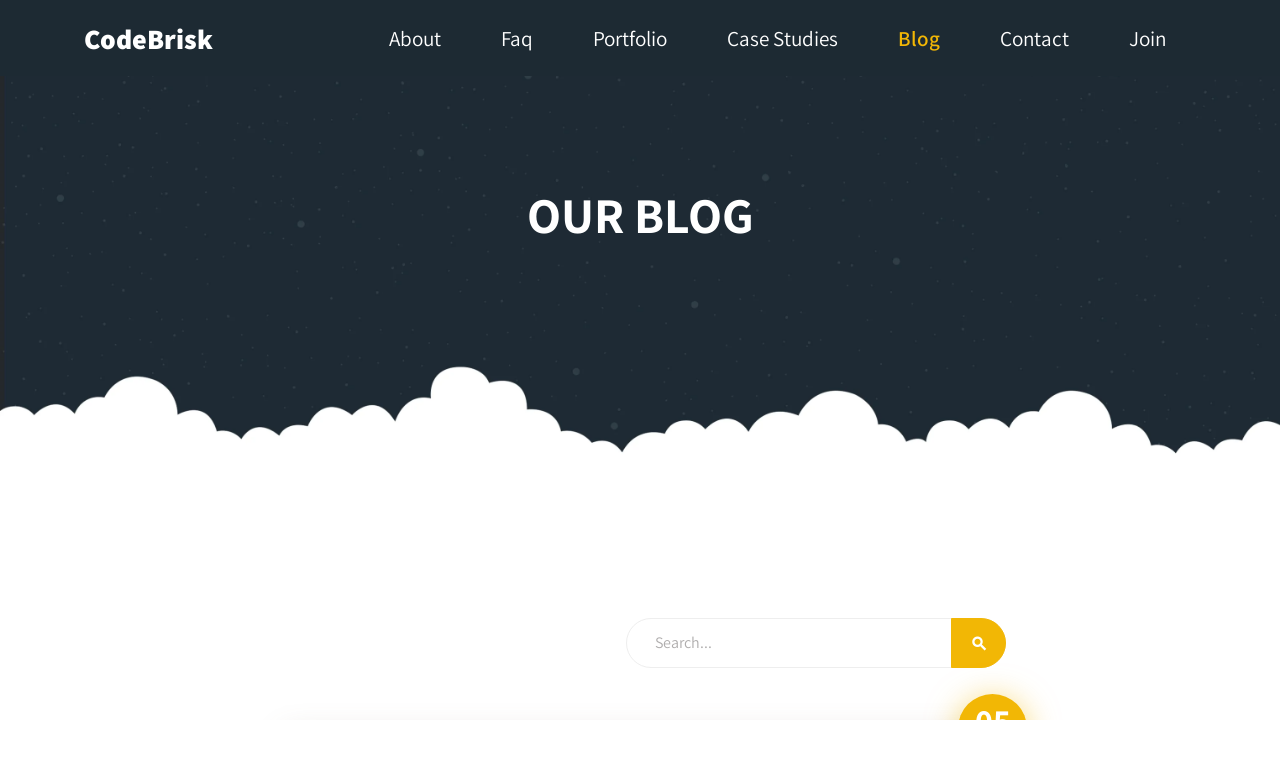

--- FILE ---
content_type: text/html; charset=UTF-8
request_url: https://codebrisk.com/blog?page=19
body_size: 5668
content:
<!DOCTYPE html>
<html lang="en">
<head>
    <meta http-equiv="Content-Type" content="text/html; charset=utf-8"/>
    <meta name="viewport" content="width=device-width, initial-scale=1"/>
    <meta http-equiv="x-ua-compatible" content="ie=edge">
    <link rel="canonical" href="https://codebrisk.com/blog">
    <meta property="fb:app_id" content="538817449941335"/>
        <meta name="description"
          content="The list of blog posts and latest news of  CodeBrisk - Laravel Framework Developer 19">
    <meta name="keywords"
          content="codebrisk blog, laravel performance, laravel, web development, php development framework,best web app development framework, most popular web development platforms, php website framework, most popular js framework, web app development software,most secure php framework, web development in pakistan, laravel developers, laravel developer, web developer near me, website developers, website development company, best web application framework,web application development, web design software,  php laravel, best web dev framework,  web design and development, web development services, best framework for web development, web app development, web programming,web application framework, best framework php, laravel reviews, most popular web frameworks, web development frameworks"/>
    <link rel="image_src" href="https://codebrisk.com/images/codebrisk-banner.png"/>
    <meta itemprop="image" content="https://codebrisk.com/images/codebrisk-banner.png"/>
    <meta name="msapplication-TileImage" content="https://codebrisk.com/images/codebrisk-banner.png"/>
    <meta property="og:title" content="CodeBrisk - Laravel Framework Developer Blog"/>
    <meta property="og:type" content="article"/>
    <meta property="og:url" content="https://codebrisk.com/blog"/>
    <meta property="og:locale" content="en_us"/>
    <meta property="og:site_name" content="CodeBrisk"/>
    <meta property="ia:markup_url" content="https://codebrisk.com/blog">
    <meta property="og:description" content="The list of blog posts for CodeBrisk - Laravel Framework Developer"/>
    <meta property="og:image" content="https://codebrisk.com/images/codebrisk-banner.png"/>
    <meta property="og:image:height" content=""/>
    <meta property="og:image:width" content=""/>
    <meta name="twitter:title" content="Blog | CodeBrisk - Laravel Framework Developer">
    <meta name="twitter:image" content="https://codebrisk.com/images/codebrisk-banner.png">
    <meta name="twitter:image:alt" content="Blog | CodeBrisk - Laravel Framework Developer">
    <meta property="twitter:url" content="https://codebrisk.com/blog"/>
    <meta name="twitter:card" content="summary_large_image">
    <meta name="twitter:site" content="@Codebrisk">
    <title>Blog | CodeBrisk - Laravel Framework Developers 19</title>
        <link href="/frontend/css/app.css" rel="stylesheet">
    <script type="application/ld+json">
{
  "@context": "https://schema.org",
  "@type": "Corporation",
  "name": "Codebrisk",
  "alternateName": "Codebrisk Laravel Developers",
  "url": "https://codebrisk.com/",
  "logo": "https://codebrisk.com/",
  "contactPoint": {
    "@type": "ContactPoint",
    "telephone": "+1 (773) 961-9915",
    "contactType": "customer service",
    "contactOption": "HearingImpairedSupported",pagination
    "areaServed": ["US","PK","GB","AU"],
    "availableLanguage": "en"
  },
  "sameAs": [
    https://www.instagram.com/codebrisk/,
    https://www.youtube.com/c/Codebrisk,
    https://www.linkedin.com/company/codebrisk,
    https://www.facebook.com/CodeBrisk,
    https://twitter.com/RizwanAslam9000
        ]
      }



    </script>
    <script async src="https://pagead2.googlesyndication.com/pagead/js/adsbygoogle.js?client=ca-pub-4325842836940551"
            crossorigin="anonymous"></script>
    <link rel="apple-touch-icon" sizes="180x180" href="/images/apple-touch-icon.png">
    <link rel="apple-touch-icon" sizes="76x76" href="/images/apple-touch-icon-76x76.png">
    <link rel="apple-touch-icon" sizes="120x120" href="/images/apple-touch-icon-120x120.png">
    <link rel="apple-touch-icon" sizes="152x152" href="/images/apple-touch-icon-152x152.png">
    <link rel="icon" type="image/png" sizes="32x32" href="/images/favicon-32x32.png">
    <link rel="icon" type="image/png" sizes="16x16" href="/images/favicon-16x16.png">
    <link rel="apple-touch-icon-precomposed" href="/images/apple-touch-icon-180x180.png">
    <link rel="icon" sizes="16x16 32x32" href="/images/favicon.ico" type="image/x-icon">
    <link rel="shortcut icon" href="/images/favicon.ico?" type="image/x-icon">
    <link rel="manifest" href="/site.webmanifest">
    <link rel="mask-icon" href="/images//safari-pinned-tab.svg" color="#5bbad5">
    <meta name="msapplication-TileColor" content="#da532c">
    <meta name="theme-color" content="#ffffff">
    <link href="/frontend/css/app.css" rel="stylesheet">
    <meta name="csrf-token" content="TRdZagSsmTvDZ82bTeEJaC4KorKrsX7DLlOrfcQr">
</head>
<body>
<div id="app">
    <div class="cb-main-header position-relative">
    <nav class="cb-nav-header position-absolute w-100 navbar navbar-expand-lg navbar-light bg-light"
         id="cb-main-navbar">
        <div class="container">
            <a class="navbar-brand d-flex heading-sm my-0 fw-800 w-auto text-white" href="/" title="CodeBrisk">
                CodeBrisk
            </a>
            <button class="navbar-toggler border-0 no-focus" type="button" data-bs-toggle="collapse"
                    data-bs-target="#navbarSupportedContent" aria-controls="navbarSupportedContent"
                    aria-expanded="false" aria-label="Toggle navigation">
                <span class="material-icons menu text-dark"></span>
            </button>
            <div class="collapse navbar-collapse " id="navbarSupportedContent">
                <ul class="navbar-nav   ms-auto mb-2 mb-lg-0">
                    <li class="nav-item">
                        <a class="nav-link "
                           href="https://codebrisk.com/about">
                            <div class="nav-link-underline">About</div>
                        </a>
                    </li>
                    <li class="nav-item">
                        <a class="nav-link "
                           href="https://codebrisk.com/faq">
                            <div class="nav-link-underline">Faq</div>
                        </a>
                    </li>
                    <li class="nav-item">
                        <a class="nav-link "
                           href="https://codebrisk.com/portfolio">
                            <div class="nav-link-underline">Portfolio</div>
                        </a>
                    </li>
                    <li class="nav-item">
                        <a class="nav-link "
                           href="https://codebrisk.com/case-studies">
                            <div class="nav-link-underline">Case Studies</div>
                        </a>
                    </li>
                    <li class="nav-item">
                        <a class="nav-link active text-primary fw-600"
                           href="https://codebrisk.com/blog">
                            <div class="nav-link-underline">Blog</div>
                        </a>
                    </li>
                    <li class="nav-item">
                        <a class="nav-link "
                           href="https://codebrisk.com/contact-us">
                            <div class="nav-link-underline">Contact</div>
                        </a>
                    </li>
                    <li class="nav-item">
                        <a class="nav-link "
                           href="https://codebrisk.com/jobs">
                            <div class="nav-link-underline">Join</div>
                        </a>
                    </li>
                </ul>
            </div>
        </div>
    </nav>
</div>
        <div class="cb-blog-hero-section cb-cloud-hero position-relative">
        <div class="">
            <div class="container">
                <div class="row">
                    <div class="col-md-12 text-center">
                        <h1 class="text-white heading-lg fw-bolder text-uppercase mb-3">Our Blog</h1>
                    </div>
                </div>
            </div>
        </div>
    </div>
    <div class="cb-blog-area">
        <div class="container">
            <div class="row">
                <div class="col-lg-8 offset-lg-2 col-md-10 offset-md-1">
                    <div class="d-flex justify-content-end mb-4">
                        <search></search>
                    </div>
                                                                                    <div class="cb-blog-card bg-white position-relative mx-md-2 mb-5">
    <a href="https://codebrisk.com/blog/add-view-composer-like-feature-to-inertia-js-laravel-adapter" class="position-absolute w-100 h-100 top-0 left-0"
       title="Read more - Add View-Composer-Like Feature to Inertia.js Laravel Adapter"></a>
    <div
        class="cb-blog-date text-center position-absolute p-3 d-flex align-items-center justify-content-center flex-column">
        <p class="d-block fw-bolder mb-0 text-white ">05</p>
        <span class="text-white text-sm fw-bold">Jul</span>
    </div>
    <div class="cb-blog-card-img position-relative">
        <img src="/storage/images/posts/1657013848_kinetic (2).png" class="img-fluid" alt="Add View-Composer-Like Feature to Inertia.js Laravel Adapter">
    </div>
    <div class="cb-blog-text p-md-4 p-3">
        <h3 class=" fw-600 mb-3 pt-1">Add View-Composer-Like Feature to Inertia.js Laravel Adapter</h3>
        <P class=" mb-2">**Kinetic** is a package that adds a view-composer-like feature to the Inertia.js Laravel adapter. It is used to share props based on the Inertia....</P>
    </div>
</div>
                                            <div class="cb-blog-card bg-white position-relative mx-md-2 mb-5">
    <a href="https://codebrisk.com/blog/binds-interfaces-to-implementations-automatically-in-laravel" class="position-absolute w-100 h-100 top-0 left-0"
       title="Read more - Binds interfaces to implementations automatically in Laravel"></a>
    <div
        class="cb-blog-date text-center position-absolute p-3 d-flex align-items-center justify-content-center flex-column">
        <p class="d-block fw-bolder mb-0 text-white ">04</p>
        <span class="text-white text-sm fw-bold">Jul</span>
    </div>
    <div class="cb-blog-card-img position-relative">
        <img src="/storage/images/posts/1656933813_Laravel Auto-Binder.png" class="img-fluid" alt="Binds interfaces to implementations automatically in Laravel">
    </div>
    <div class="cb-blog-text p-md-4 p-3">
        <h3 class=" fw-600 mb-3 pt-1">Binds interfaces to implementations automatically in Laravel</h3>
        <P class=" mb-2">Laravel Auto-Binder is an awesome package that adds the possibility to bind interfaces to implementations in the Service Container by scanning the....</P>
    </div>
</div>
                                            <div class="cb-blog-card bg-white position-relative mx-md-2 mb-5">
    <a href="https://codebrisk.com/blog/generate-trends-charts-or-reports-for-models-in-laravel" class="position-absolute w-100 h-100 top-0 left-0"
       title="Read more - Generate Trends, Charts, or Reports for Models in Laravel"></a>
    <div
        class="cb-blog-date text-center position-absolute p-3 d-flex align-items-center justify-content-center flex-column">
        <p class="d-block fw-bolder mb-0 text-white ">04</p>
        <span class="text-white text-sm fw-bold">Jul</span>
    </div>
    <div class="cb-blog-card-img position-relative">
        <img src="/storage/images/posts/1656921573_LARAVEL TREND.png" class="img-fluid" alt="Generate Trends, Charts, or Reports for Models in Laravel">
    </div>
    <div class="cb-blog-text p-md-4 p-3">
        <h3 class=" fw-600 mb-3 pt-1">Generate Trends, Charts, or Reports for Models in Laravel</h3>
        <P class=" mb-2">Most applications require charts or reports to be generated. Doing this over again, and again can be a painful process. That's why....</P>
    </div>
</div>
                                            <div class="cb-blog-card bg-white position-relative mx-md-2 mb-5">
    <a href="https://codebrisk.com/blog/aws-cognito-package-using-the-aws-sdk-for-php-laravel" class="position-absolute w-100 h-100 top-0 left-0"
       title="Read more - AWS Cognito package using the AWS SDK for PHP/Laravel"></a>
    <div
        class="cb-blog-date text-center position-absolute p-3 d-flex align-items-center justify-content-center flex-column">
        <p class="d-block fw-bolder mb-0 text-white ">01</p>
        <span class="text-white text-sm fw-bold">Jul</span>
    </div>
    <div class="cb-blog-card-img position-relative">
        <img src="/storage/images/posts/1656676011_Laravel Async.png" class="img-fluid" alt="AWS Cognito package using the AWS SDK for PHP/Laravel">
    </div>
    <div class="cb-blog-text p-md-4 p-3">
        <h3 class=" fw-600 mb-3 pt-1">AWS Cognito package using the AWS SDK for PHP/Laravel</h3>
        <P class=" mb-2">AWS Cognito package provides a simple way to use AWS Cognito authentication in Laravel 7.x for Web and API Auth Drivers. 

### Features

-....</P>
    </div>
</div>
                                            <div class="cb-blog-card bg-white position-relative mx-md-2 mb-5">
    <a href="https://codebrisk.com/blog/make-endpoints-idempotent-with-replay-idempotency-middleware" class="position-absolute w-100 h-100 top-0 left-0"
       title="Read more - Make Endpoints idempotent with Replay Idempotency Middleware"></a>
    <div
        class="cb-blog-date text-center position-absolute p-3 d-flex align-items-center justify-content-center flex-column">
        <p class="d-block fw-bolder mb-0 text-white ">01</p>
        <span class="text-white text-sm fw-bold">Jul</span>
    </div>
    <div class="cb-blog-card-img position-relative">
        <img src="/storage/images/posts/1656669288_Replay- Idempotency Middleware.png" class="img-fluid" alt="Make Endpoints idempotent with Replay Idempotency Middleware">
    </div>
    <div class="cb-blog-text p-md-4 p-3">
        <h3 class=" fw-600 mb-3 pt-1">Make Endpoints idempotent with Replay Idempotency Middleware</h3>
        <P class=" mb-2">Replay - Idempotency Middleware package makes your endpoints idempotent easily. It has the following features.

- Add support idempotency requests to....</P>
    </div>
</div>
                                            <div class="cb-blog-card bg-white position-relative mx-md-2 mb-5">
    <a href="https://codebrisk.com/blog/set-up-an-onboarding-flow-for-application-s-users-in-laravel" class="position-absolute w-100 h-100 top-0 left-0"
       title="Read more - Set Up an Onboarding Flow for Application&#039;s Users in Laravel"></a>
    <div
        class="cb-blog-date text-center position-absolute p-3 d-flex align-items-center justify-content-center flex-column">
        <p class="d-block fw-bolder mb-0 text-white ">29</p>
        <span class="text-white text-sm fw-bold">Jun</span>
    </div>
    <div class="cb-blog-card-img position-relative">
        <img src="/storage/images/posts/1656503103_www.codebrisk.comblog (1).png" class="img-fluid" alt="Set Up an Onboarding Flow for Application&#039;s Users in Laravel">
    </div>
    <div class="cb-blog-text p-md-4 p-3">
        <h3 class=" fw-600 mb-3 pt-1">Set Up an Onboarding Flow for Application&#039;s Users in Laravel</h3>
        <P class=" mb-2">Onboarding your users is one of the most important things you can do in your SaaS or application. After all, first impressions matter! Spatie has....</P>
    </div>
</div>
                                            <div class="cb-blog-card bg-white position-relative mx-md-2 mb-5">
    <a href="https://codebrisk.com/blog/create-the-wizard-with-headless-laravel-livewire-components" class="position-absolute w-100 h-100 top-0 left-0"
       title="Read more - Create the Wizard with Headless Laravel Livewire Components"></a>
    <div
        class="cb-blog-date text-center position-absolute p-3 d-flex align-items-center justify-content-center flex-column">
        <p class="d-block fw-bolder mb-0 text-white ">29</p>
        <span class="text-white text-sm fw-bold">Jun</span>
    </div>
    <div class="cb-blog-card-img position-relative">
        <img src="/storage/images/posts/1656500950_Laravel Livewire Wizard.png" class="img-fluid" alt="Create the Wizard with Headless Laravel Livewire Components">
    </div>
    <div class="cb-blog-text p-md-4 p-3">
        <h3 class=" fw-600 mb-3 pt-1">Create the Wizard with Headless Laravel Livewire Components</h3>
        <P class=" mb-2">Laravel-livewire-wizard is an amazing package by Spatie that offers lightweight Livewire components that allow you to easily build a wizard. A....</P>
    </div>
</div>
                                            <div class="cb-blog-card bg-white position-relative mx-md-2 mb-5">
    <a href="https://codebrisk.com/blog/laravel-pint-a-php-code-style-fixer-for-minimalists" class="position-absolute w-100 h-100 top-0 left-0"
       title="Read more - Laravel Pint - A PHP Code Style Fixer for Minimalists"></a>
    <div
        class="cb-blog-date text-center position-absolute p-3 d-flex align-items-center justify-content-center flex-column">
        <p class="d-block fw-bolder mb-0 text-white ">28</p>
        <span class="text-white text-sm fw-bold">Jun</span>
    </div>
    <div class="cb-blog-card-img position-relative">
        <img src="/storage/images/posts/1656415426_Quasii.png" class="img-fluid" alt="Laravel Pint - A PHP Code Style Fixer for Minimalists">
    </div>
    <div class="cb-blog-text p-md-4 p-3">
        <h3 class=" fw-600 mb-3 pt-1">Laravel Pint - A PHP Code Style Fixer for Minimalists</h3>
        <P class=" mb-2">Laravel Pint is an opinionated PHP code-style fixer for minimalists. Pint is built on top of PHP-CS-Fixer and makes it simple to ensure that your....</P>
    </div>
</div>
                    
                </div>
                <div class="d-flex justify-content-center mt-3 pagination-sm">
                    <nav>
        <ul class="pagination justify-content-center custom-pagination mb-0">
            
                            <li class="page-item">
                    <a class="page-link" href="https://codebrisk.com/blog?page=18" rel="prev" aria-label="&laquo; Previous">&lsaquo;</a>
                </li>
            
            
            
            

                                                                                        
                            <li class="page-item"><a class="page-link" href="https://codebrisk.com/blog?page=1">1</a></li>
                                                                                                                            
                                                            <li class="page-item disabled"><span class="page-link">...</span></li>
                                                                                                                                    

                            

                                                                                        
                            <li class="page-item"><a class="page-link" href="https://codebrisk.com/blog?page=18">18</a></li>
                                                                                                                            <li class="page-item active"><span class="page-link">19</span></li>
                                                                                                
                            <li class="page-item"><a class="page-link" href="https://codebrisk.com/blog?page=20">20</a></li>
                                                                                                    

                            

                                                                                        
                                                            <li class="page-item disabled"><span class="page-link">...</span></li>
                                                                                                                                                            
                            <li class="page-item"><a class="page-link" href="https://codebrisk.com/blog?page=59">59</a></li>
                                                                                                    
            
            
            
                            <li class="page-item">
                    <a class="page-link" href="https://codebrisk.com/blog?page=20" rel="next" aria-label="Next &raquo;">&rsaquo;</a>
                </li>
                    </ul>
    </nav>

                </div>
            </div>
        </div>
    </div>
    <div class="cb-partners-area">
    <div class="container mb-md-5">
        <div class="swiper-container cb-partners-slider">
            <div class="swiper-wrapper">
                <div class="swiper-slide">
                    <div class="cb-partners-slider-card d-flex align-items-center justify-content-center">
                        <img src="/images/sayit.svg" class="img-fluid" alt="logo">
                    </div>
                </div>
                <div class="swiper-slide">
                    <div class="cb-partners-slider-card d-flex align-items-center justify-content-center">
                        <img src="/images/cloud.png" class="img-fluid" alt="logo">
                    </div>
                </div>
                <div class="swiper-slide">
                    <div class="cb-partners-slider-card d-flex align-items-center justify-content-center">
                        <img src="/images/hero.png" class="img-fluid" alt="logo">
                    </div>
                </div>
                <div class="swiper-slide">
                    <div class="cb-partners-slider-card d-flex align-items-center justify-content-center">
                        <img src="/images/art.png" class="img-fluid" alt="logo">
                    </div>
                </div>
                <div class="swiper-slide">
                    <div class="cb-partners-slider-card d-flex align-items-center justify-content-center">
                        <img src="/images/ever.webp" class="img-fluid" alt="logo">
                    </div>
                </div>
            </div>
        </div>
    </div>
</div>
    <div class="cb-newsletter-area py-5 ">
        <div class="container ">
            <div class="col-md-6 offset-md-3">
                <subscribe/>
            </div>
        </div>
    </div>
    <footer class="cb-footer cb-footer-bg">
    <div class="container">
        <div class="row">
            <div class="col-md-6 offset-md-3 text-center">
                <div class="text-white">
                    <h4 class="text-white fw-bold mb-4 text-uppercase heading-md">CodeBrisk</h4>
                    <P class="text-white text-15 mb-4 pb-2">Our bespoke business solutions will let you soar above your
                        rivals. Cater to your clients in a better way with us. We don’t say we are the best, we prove
                        it.</P>
                    <ul class="d-flex align-items-center cb-footer-social list-unstyled justify-content-center mb-5 pb-md-4">
                        <li>
                            <a href="https://www.facebook.com/CodeBrisk" title="facebook" target="_blank"
                               class="text-white d-flex me-3">
                                <img src="/images/icons8-facebook-f-192.png" class="img-fluid" alt="facebook">
                            </a>
                        </li>
                        <li>
                            <a href="https://twitter.com/RizwanAslam9000" title="Twitter" target="_blank"
                               class="text-white d-flex me-3">
                                <img src="/images/icons8-twitter-144.png" class="img-fluid" alt="Twitter">
                            </a>
                        </li>
                        <li>
                            <a href="https://www.linkedin.com/in/rizwan-codebrisk/" target="_blank" title="Linkedin"
                               class="me-3 text-white d-flex ">
                                <img src="/images/icons8-linkedin-2-150.png" class="img-fluid" alt="Linkedin">
                            </a>
                        </li>
                        <li>
                            <a href="skype:rizwan.codebrisk?call" title="Skype" class="text-white d-flex ">
                                <img src="/images/skype.png" class="img-fluid" alt="Skype">
                            </a>
                        </li>
                    </ul>
                </div>
            </div>
            <div class="col-md-4 text-center text-md-start mb-4 mb-md-0">
                <h4 class="text-white fw-bold mb-4 text-uppercase heading-sm">Company</h4>
                <ul class="m-0 p-0 list-unstyled">
                    <li class="mb-3 text-15">
                        <a href="https://codebrisk.com/about" class="text-white text-15">About Us</a>
                    </li>
                    <li class="mb-3 text-15">
                        <a href="https://codebrisk.com/portfolio" class="text-white text-15">Our Portfolio</a>
                    </li>
                    <li class="mb-3 text-15">
                        <a href="https://codebrisk.com/case-studies" class="text-white text-15">Case Studies</a>
                    </li>
                    <li class="mb-3 text-15">
                        <a href="https://codebrisk.com/blog" class="text-white text-15">Blog</a>
                    </li>
                    <li class="mb-3 text-15">
                        <a href="https://codebrisk.com/contact-us" class="text-white text-15">Contact</a>
                    </li>
                    <li class="mb-3 text-15">
                        <a href="https://codebrisk.com/faq" class="text-white text-15">Faq</a>
                    </li>
                </ul>
            </div>
            <div class="col-md-4 text-center text-md-start mb-4  mb-md-0">
                <h4 class="text-white fw-bold mb-4 text-uppercase heading-sm">Our Toolset</h4>
                <ul class="m-0 p-0 list-unstyled">
                    <li class="mb-3 text-15">
                        <a href="https://laravel.com/" rel="nofollow" class="text-white text-15">Laravel 11</a>
                    </li>
                    <li class="mb-3 text-15">
                        <a href="https://vuejs.org/" rel="nofollow" class="text-white text-15">Vue Js</a>
                    </li>
                    <li class="mb-3 text-15">
                        <a href="https://legacy.reactjs.org/" rel="nofollow" class="text-white text-15">React Js</a>
                    </li>
                    <li class="mb-3 text-15">
                        <a href="https://angularjs.org/" rel="nofollow" class="text-white text-15">Angular Js</a>
                    </li>
                    <li class="mb-3 text-15">
                        <a href="https://nova.laravel.com/" rel="nofollow" class="text-white text-15">Nova</a>
                    </li>
                    <li class="mb-3 text-15">
                        <a href="https://lumen.laravel.com/" rel="nofollow" class="text-white text-15">Lumen</a>
                    </li>
                </ul>
            </div>
            <div class="col-md-4 text-center text-md-start ">
                <h4 class="text-white fw-bold mb-4 text-uppercase heading-sm">Contact </h4>
                <ul class="m-0 p-0 text-white list-unstyled">
<!--                    <li class="text-white d-flex align-items-start text-15 mb-3 justify-content-center justify-content-md-start">
                        <i class="material-icons home text-15 me-2"></i>
                        Laurel, MD 20707
                    </li> -->
                    <li>
                        <a href="mailto:rizwan@codebrisk.com"
                           class="text-white d-flex align-items-start text-15 mb-3 justify-content-center justify-content-md-start">
                            <i class="material-icons mail text-15 me-2"></i>
                            rizwan@codebrisk.com
                        </a>
                    </li>
                    <li>
                        <a href="tel:+19176282170"
                           class="text-white d-flex align-items-start text-15 mb-3 justify-content-center justify-content-md-start">
                            <i class="material-icons phone text-15 me-2"></i>
                            +1 (917) 628-2170
                        </a>
                    </li>
                </ul>
            </div>
        </div>
    </div>
</footer>
<div class="p-3 cb-mini-footer text-center">
    <p class="text-white m-0 text-center text-15">© 2026&nbsp; <a href="/" class="text-white" title="CodeBrisk">CodeBrisk</a>
        , All Rights Reserved</p>
</div>
<a href="https://codebrisk.com/launch-your-project"
   class="cb-get-started-btn rounded-circle text-center flex-column d-flex align-items-center justify-content-center bg-primary">
    <img src="/images/launch.png" class="img-fluid mb-1" alt="Launch your project">
    <p class="m-0 text-white mb-1 fw-bold">Launch project</p>
</a>
</div>

    <script src="/frontend/js/app.js"></script>
    <script src="/frontend/js/custom.js"></script>
    <script>
        new Swiper('.cb-partners-slider', {
            autoplay: true,
            grabCursor: true,
            centeredSlides: true,
            slidesPerView: 1,
            loop: true,
            spaceBetween: 0,
            breakpoints: {
                640: {
                    slidesPerView: 2,
                    spaceBetween: 0,
                },
                768: {
                    slidesPerView: 4,
                    spaceBetween: 0,
                },
                1024: {
                    slidesPerView: 5,
                    spaceBetween: 40,
                },
            }
        });
    </script>
    <!-- Global site tag (gtag.js) - Google Analytics -->
    <script async src="https://www.googletagmanager.com/gtag/js?id=UA-74526664-1"></script>
    <script>
        window.dataLayer = window.dataLayer || [];
        function gtag() {
            dataLayer.push(arguments);
        }
        gtag('js', new Date());
        gtag('config', 'UA-74526664-1');
    </script>
<script>
    document.addEventListener("copy", (event) => {
        // Check if the event is triggered by the user
        const selection = window.getSelection().toString(); // Get the selected text
        if (selection) {
            const websiteReference = `\n\nRead more on https://codebrisk.com`;
            const modifiedText = selection + websiteReference;

            // Modify the clipboard data
            event.clipboardData.setData("text/plain", modifiedText);
            event.preventDefault(); // Prevent the default copy action
        }
    });
</script>
<!-- Start Alexa AMP Certify Javascript -->
<amp-analytics type="alexametrics">
    <script type="application/json"> {"vars": { "atrk_acct": "/+D/w1FYxz20cv", "domain": "codebrisk.com" }}</script>
</amp-analytics>
</body>
</html>


--- FILE ---
content_type: text/html; charset=utf-8
request_url: https://www.google.com/recaptcha/api2/aframe
body_size: 266
content:
<!DOCTYPE HTML><html><head><meta http-equiv="content-type" content="text/html; charset=UTF-8"></head><body><script nonce="OVA4lHiCAyHrMAn2etDykQ">/** Anti-fraud and anti-abuse applications only. See google.com/recaptcha */ try{var clients={'sodar':'https://pagead2.googlesyndication.com/pagead/sodar?'};window.addEventListener("message",function(a){try{if(a.source===window.parent){var b=JSON.parse(a.data);var c=clients[b['id']];if(c){var d=document.createElement('img');d.src=c+b['params']+'&rc='+(localStorage.getItem("rc::a")?sessionStorage.getItem("rc::b"):"");window.document.body.appendChild(d);sessionStorage.setItem("rc::e",parseInt(sessionStorage.getItem("rc::e")||0)+1);localStorage.setItem("rc::h",'1768970877880');}}}catch(b){}});window.parent.postMessage("_grecaptcha_ready", "*");}catch(b){}</script></body></html>

--- FILE ---
content_type: image/svg+xml
request_url: https://codebrisk.com/images/sayit.svg
body_size: 3180
content:
<svg id="f2495371-7bf3-4bb9-819b-8dd97008b3c0" data-name="Layer 1" xmlns="http://www.w3.org/2000/svg" viewBox="0 0 360 63.51"><defs><style>.\32 bc710b2-8cb0-48fa-be90-a56e545ea279{fill:#306bb1;}.\37 064d25e-e0af-4c5c-ac23-f8a8d895f776{fill:#039eda;}</style></defs><title>say_it_with_a_sock_logo_blue_long</title><path class="2bc710b2-8cb0-48fa-be90-a56e545ea279" d="M222.24,45a8.29,8.29,0,0,0,2.62,1.13,12.3,12.3,0,0,0,2.75.34,9.4,9.4,0,0,0,6.89-3l.28-.34v2.75h4.84V32.58a12.68,12.68,0,0,0-.43-3.28,7.7,7.7,0,0,0-1.51-2.94,7.83,7.83,0,0,0-3-2.12,12.25,12.25,0,0,0-4.8-.82,14.63,14.63,0,0,0-4.95.87,12.34,12.34,0,0,0-4.19,2.49l2.65,3.12a9.32,9.32,0,0,1,2.6-1.71,8.16,8.16,0,0,1,3.43-.75,6.51,6.51,0,0,1,3.66,1,3.57,3.57,0,0,1,1.56,3.19v.72h-.15c-1.71,0-3.48.08-5.27.25a19.89,19.89,0,0,0-4.87,1,8.92,8.92,0,0,0-3.55,2.21,5.37,5.37,0,0,0-1.37,3.86,6,6,0,0,0,.79,3.17A6.54,6.54,0,0,0,222.24,45Zm3.33-7.41a6.1,6.1,0,0,1,2.13-1.14,12.88,12.88,0,0,1,2.76-.51c1-.08,1.94-.12,2.82-.12h1.4v.94A5.87,5.87,0,0,1,233.16,41a5.93,5.93,0,0,1-4.44,1.57,7.59,7.59,0,0,1-1.42-.14,4.15,4.15,0,0,1-1.29-.48,2.83,2.83,0,0,1-.95-.9,2.5,2.5,0,0,1-.37-1.4A2.62,2.62,0,0,1,225.57,37.55Z"/><rect class="2bc710b2-8cb0-48fa-be90-a56e545ea279" x="91.7" y="24.4" width="5.13" height="21.49"/><path class="2bc710b2-8cb0-48fa-be90-a56e545ea279" d="M96.63,14.61a3.47,3.47,0,0,0-2.41-.89,3.23,3.23,0,0,0-2.37.93,3,3,0,0,0,0,4.36,3.23,3.23,0,0,0,2.37.94,3.45,3.45,0,0,0,2.41-.89,3,3,0,0,0,0-4.45Z"/><path class="2bc710b2-8cb0-48fa-be90-a56e545ea279" d="M113.43,41.87a5.38,5.38,0,0,1-1,.26,6.69,6.69,0,0,1-1.21.12,2.59,2.59,0,0,1-2.48-1,5.14,5.14,0,0,1-.54-2.48V28.44h7v-4h-7V18.08h-5V24.4H99.38v4h3.81V38.77a13.62,13.62,0,0,0,.3,2.94,6,6,0,0,0,1.06,2.4,5.3,5.3,0,0,0,2.09,1.63,8.77,8.77,0,0,0,3.48.6,12.45,12.45,0,0,0,1.88-.16,10.35,10.35,0,0,0,1.59-.38Z"/><polygon class="2bc710b2-8cb0-48fa-be90-a56e545ea279" points="155.09 24.39 150.13 40.02 150.13 40.02 145.41 24.39 139.83 24.39 135.15 40.02 135.15 40.02 135.15 39.91 130.28 24.39 124.72 24.39 132.19 45.88 137.51 45.88 142.58 30.62 142.58 30.62 147.69 45.88 153 45.88 160.43 24.39 155.09 24.39"/><rect class="2bc710b2-8cb0-48fa-be90-a56e545ea279" x="163.09" y="24.4" width="5.13" height="21.49"/><path class="2bc710b2-8cb0-48fa-be90-a56e545ea279" d="M168,14.61a3.45,3.45,0,0,0-2.41-.89,3.19,3.19,0,0,0-2.36.93,3,3,0,0,0,0,4.36,3.19,3.19,0,0,0,2.36.94,3.45,3.45,0,0,0,2.41-.89,3,3,0,0,0,0-4.45Z"/><path class="2bc710b2-8cb0-48fa-be90-a56e545ea279" d="M175.51,41.71a6.15,6.15,0,0,0,1.06,2.4,5.34,5.34,0,0,0,2.1,1.63,8.7,8.7,0,0,0,3.48.6,12.56,12.56,0,0,0,1.88-.16,10.35,10.35,0,0,0,1.59-.38l-.17-3.93a5.16,5.16,0,0,1-1,.26,6.69,6.69,0,0,1-1.21.12,2.59,2.59,0,0,1-2.48-1,5.14,5.14,0,0,1-.54-2.48V28.44h5.45v-4h-5.45V18.08h-5V24.4H171.4v4h3.82V38.77A14.3,14.3,0,0,0,175.51,41.71Z"/><path class="2bc710b2-8cb0-48fa-be90-a56e545ea279" d="M195.88,30a4.88,4.88,0,0,1,1.64-1.38,5.08,5.08,0,0,1,2.34-.52,3.57,3.57,0,0,1,3.48,2,5.68,5.68,0,0,1,.59,1.91,15.29,15.29,0,0,1,.14,2V45.88h5.13V32.41a11.65,11.65,0,0,0-.45-3.22,7.74,7.74,0,0,0-1.4-2.76,7.12,7.12,0,0,0-2.44-1.94,8.21,8.21,0,0,0-3.59-.73,7.56,7.56,0,0,0-2.23.31,7.4,7.4,0,0,0-1.82.82,7.26,7.26,0,0,0-1.4,1.16,9,9,0,0,0-1,1.31l-.3.54v-16h-5.13v34h5.13V34.14A7.34,7.34,0,0,1,194.9,32,6,6,0,0,1,195.88,30Z"/><path class="7064d25e-e0af-4c5c-ac23-f8a8d895f776" d="M263.49,32.53c-6.78-1.92-10.89-3.51-10.89-9.29,0-4,2.12-8.15,5.84-11.39a22.78,22.78,0,0,1,15.07-5.5c5.85,0,9.34,2.8,9.34,7.49,0,3.86-2.1,7.09-6.26,9.6a25.32,25.32,0,0,1-6.76,2.76,1.82,1.82,0,0,0,.77,3.56,28.56,28.56,0,0,0,7.78-3.15c5.31-3.17,8.12-7.59,8.12-12.77,0-6.76-5.1-11.13-13-11.13C259,2.71,249,13.53,249,23.24c0,9,7.5,11.08,13.53,12.79,6.25,1.78,10.08,3.11,10.08,8.09,0,5.7-6,9.32-8.53,9.32-.82,0-2.73-.22-2.73-2.25,0-3.25,3.93-5.57,4-5.6a1.82,1.82,0,0,0-1.81-3.16c-.24.14-5.81,3.38-5.81,8.76,0,3.47,2.62,5.89,6.37,5.89,4.9,0,12.17-5.44,12.17-13C276.21,36.14,269.45,34.22,263.49,32.53Z"/><path class="7064d25e-e0af-4c5c-ac23-f8a8d895f776" d="M359,35a1.82,1.82,0,0,0-2.42.87c-1.66,3.53-7.31,12.53-13.39,11.77-3.91-.49-5.4-4.09-7-7.89A29.14,29.14,0,0,0,333.81,35a14.33,14.33,0,0,0,9.95-8.2,1.82,1.82,0,0,0-3.37-1.39,10.56,10.56,0,0,1-10.78,6.2l-.07,0c.43-2.14.91-4.37,1.47-6.59.25-1,.5-2,.76-2.91a10.74,10.74,0,0,0,7.29-.7c5-2.29,8.72-8.28,8.72-13.95,0-3.88-2.11-6.39-5.37-6.39-5.15,0-9.4,5.23-12.91,16-.27-.2-.55-.42-.82-.65-8.83-7.57-17.39-8.46-23-7.87a26,26,0,0,0-10.3,3.2,1.82,1.82,0,1,0,1.92,3.09c.14-.09,14.07-8.47,29,4.35a16.66,16.66,0,0,0,2.08,1.52q-.47,1.68-.93,3.51c-.5,2-1,4.08-1.36,6.05-2.9,8.73-10.5,13.56-14.69,13.56-5.18,0-5.58-4.15-5.58-5.43,0-5.85,4.78-10.39,8.9-10.39a2,2,0,0,1,2,1.25c.33.9.13,2.48-1.54,3.92a1.82,1.82,0,0,0,2.37,2.76c2.55-2.19,3.56-5.32,2.58-7.95a5.57,5.57,0,0,0-5.4-3.62c-4.14,0-7.67,2.47-9.92,5.82l0,0a16.27,16.27,0,0,1-6.32,4.38,9.93,9.93,0,0,0-3.22-6.88,6.93,6.93,0,0,0-6.09-1.42,10.39,10.39,0,0,0-5.32,3.36h0a16.26,16.26,0,0,0-4,10.12c-.13,3.71,1.08,6.91,3.33,8.77a6.82,6.82,0,0,0,4.42,1.61,8,8,0,0,0,1.67-.19c4.48-1,8.21-5.87,9.11-11.48a18.24,18.24,0,0,0,3.94-1.67,14.14,14.14,0,0,0-.11,1.58c0,4.52,2.86,9.07,9.23,9.07,4,0,9-2.59,12.92-7-.51,3.44-.76,5.7-.76,5.75a1.81,1.81,0,0,0,1.62,2h.19a1.82,1.82,0,0,0,1.81-1.62c0-.08.53-4.91,1.66-11.27,1.67.72,2.65,2.84,3.95,6,1.73,4.17,3.88,9.36,9.88,10.11a9.67,9.67,0,0,0,1.2.08c3.85,0,7.75-2.3,11.35-6.72a38.43,38.43,0,0,0,4.6-7.19A1.83,1.83,0,0,0,359,35ZM342.41,4.68c1.43,0,1.73,1.5,1.73,2.75a12.46,12.46,0,0,1-6.6,10.64,7.18,7.18,0,0,1-4.72.51C335.71,9.66,339.1,4.68,342.41,4.68ZM290,29.77a4.48,4.48,0,0,1,.88-.1,3.22,3.22,0,0,1,2.09.77,6.81,6.81,0,0,1,2,4.93,14,14,0,0,1-3.46-.07,5.35,5.35,0,0,1-3.72-1.81,3.47,3.47,0,0,1-.61-2.05A6.33,6.33,0,0,1,290,29.77Zm-1.51,16.56a3.27,3.27,0,0,1-3-.66c-1.35-1.12-2.1-3.3-2-5.84a13,13,0,0,1,1.07-4.59c.06.1.11.21.18.32a8.79,8.79,0,0,0,6.2,3.35,18.2,18.2,0,0,0,2.6.19c.34,0,.65-.06,1-.07C293.54,42.64,291.12,45.73,288.44,46.33Z"/><path class="7064d25e-e0af-4c5c-ac23-f8a8d895f776" d="M329,54.14c-31.48-3.09-50.94,5.52-51.76,5.89a1.82,1.82,0,0,0,.76,3.48,1.84,1.84,0,0,0,.75-.16,71.07,71.07,0,0,1,13.41-3.93,123,123,0,0,1,36.48-1.65,1.82,1.82,0,0,0,.36-3.63Z"/><path class="7064d25e-e0af-4c5c-ac23-f8a8d895f776" d="M79.39,20.85a1.83,1.83,0,0,0-2.37,1c0,.07-1.75,4.41-3.63,9.74-1.18,2.53-5.43,9.53-9.5,8.8a1.83,1.83,0,0,1-1.51-1c-.65-1.31-.47-3.87.47-7.14l0-.13v-.05c.14-.46.29-.94.46-1.43A53,53,0,0,1,66,24.33a1.82,1.82,0,0,0-3.24-1.67,51.27,51.27,0,0,0-3.37,8.46c-.88,2.59-4.06,9.25-8,8.78a1.85,1.85,0,0,1-1.58-1c-.83-1.47-.66-4.68.49-8.79a52.23,52.23,0,0,1,2.27-6.43,1.82,1.82,0,1,0-3.32-1.48c-.17.38-.71,1.62-1.32,3.32a8,8,0,0,0-1.42-1.78,6.82,6.82,0,0,0-5.9-1.68c-4.94.86-9.23,6.43-9.77,12.69-.31,3.62.72,6.8,2.82,8.73a6.74,6.74,0,0,0,4.61,1.8,8,8,0,0,0,1.29-.11,11.16,11.16,0,0,0,6.9-4.88c.07.13.11.28.18.41a5.49,5.49,0,0,0,4.31,2.78,7.81,7.81,0,0,0,.86,0c1.92,0,4.4-.82,6.89-3.77A6.46,6.46,0,0,0,59.11,41a5.52,5.52,0,0,0,4.15,3,6.57,6.57,0,0,0,1.24.11,9.19,9.19,0,0,0,5.66-2.26,140,140,0,0,0-2.64,17.38,1.82,1.82,0,0,0,1.65,2h.16a1.82,1.82,0,0,0,1.81-1.67c0-.12,1.1-12.4,3.26-19.41,2.43-7.91,6-16.82,6-16.91A1.84,1.84,0,0,0,79.39,20.85ZM38.92,41.62a3.17,3.17,0,0,1-2.82-.78c-1.24-1.14-1.86-3.29-1.65-5.74.39-4.53,3.49-8.84,6.77-9.41a3.88,3.88,0,0,1,.67-.06,3.08,3.08,0,0,1,2.14.84c1.24,1.14,1.86,3.28,1.65,5.74C45.29,36.74,42.19,41.05,38.92,41.62Z"/><path class="7064d25e-e0af-4c5c-ac23-f8a8d895f776" d="M59.07,53.74h0c-20.34,0-33.77,5-34.33,5.24A1.82,1.82,0,0,0,26,62.39c.13,0,13.43-5,33.06-5a1.82,1.82,0,1,0,0-3.64Z"/><path class="7064d25e-e0af-4c5c-ac23-f8a8d895f776" d="M14.67,30c-6.81-1.82-10.94-3.35-11-9.13-.05-4,2-8.18,5.68-11.47a22.77,22.77,0,0,1,15-5.72c5.83-.08,9.38,2.67,9.44,7.35.06,3.87-2,7.13-6.12,9.69a25.26,25.26,0,0,1-6.72,2.86,1.82,1.82,0,1,0,.82,3.55,28.53,28.53,0,0,0,7.73-3.26c5.26-3.25,8-7.7,7.93-12.89C37.31,4.18,32.15-.1,24.26,0A26.52,26.52,0,0,0,6.88,6.65C2.44,10.65-.07,15.84,0,20.88c.13,9,7.67,11,13.72,12.6,6.28,1.68,10.12,3,10.2,7.94.08,5.7-5.87,9.4-8.4,9.44-.82,0-2.73-.18-2.76-2.21,0-3.23,3.8-5.6,3.89-5.65a1.82,1.82,0,0,0-1.85-3.13C14.56,40,9,43.33,9.12,48.7c.05,3.43,2.64,5.8,6.33,5.8h.12c4.9-.07,12.09-5.62,12-13.13C27.44,33.39,20.65,31.57,14.67,30Z"/></svg>

--- FILE ---
content_type: application/javascript; charset=utf-8
request_url: https://codebrisk.com/frontend/js/custom.js
body_size: 79
content:
$(document).ready(function () {
    $(window).bind('scroll', function () {
        if ($(window).scrollTop() > 200) {
            $('.cb-nav-header').addClass('fixed');
        } else {
            $('.cb-nav-header').removeClass('fixed');
        }
    });
});
$(window).scroll(function () {
    $('.cb-get-started-btn').toggleClass('scrolled', $(this).scrollTop() > 300);
});
